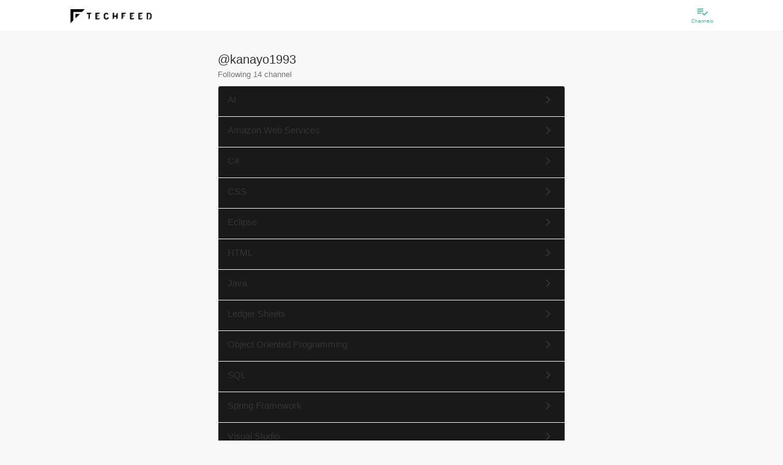

--- FILE ---
content_type: text/css; charset=UTF-8
request_url: https://techfeed.io/css/app.css
body_size: 6346
content:
@charset "UTF-8";
/**
 * 本SCSS変数定義ファイルは legacy 用です。
 * メールに影響するため編集禁止
 */
#logo-image {
  vertical-align: middle;
  width: 133px;
}

#navbar .navbar-nav {
  padding-right: 16px;
}

#navbar .navbar-nav .nav-item a, #navbar .navbar-nav .nav-item a.nav-link {
  padding: 11px 0 10px 0;
  margin-right: -1px;
}

#navbar .navbar-nav .nav-item a .material-icons, #navbar .navbar-nav .nav-item a.nav-link .material-icons {
  font-size: 18px;
  vertical-align: middle;
}

#navbar .navbar-nav .nav-item a span, #navbar .navbar-nav .nav-item a.nav-link span {
  display: block;
  font-weight: normal;
  transform: scale(0.8);
  margin: 1px 0 0;
}

#navbar .account-menu-trigger {
  position: relative;
}

#navbar .account-menu-trigger .user-kind {
  position: absolute;
  top: 10px;
  display: none;
}

.special-user #navbar .account-menu-trigger .user-kind {
  display: block;
  right: 8px;
  font-size: 10px;
}

.super-user #navbar .account-menu-trigger .user-kind {
  display: block;
  right: 14px;
  font-size: 14px;
}

.special-user #navbar .account-menu-trigger .user-kind::after {
  content: '++';
}

.super-user #navbar .account-menu-trigger .user-kind::after {
  content: '!';
}

#navbar .btn + .btn {
  margin: 0 0 0 0.4em;
}

#navbar .account-menu {
  background-color: #fff !important;
  min-width: 300px;
}

#navbar .account-menu li:first-child > .account-menu-label {
  color: #47b89a;
}

#navbar .account-menu li > .account-menu-label {
  display: block;
  padding: 6px 20px;
  color: #333;
}

#navbar .account-menu li > .account-menu-label i.material-icons {
  font-size: 22px !important;
  display: inline-block !important;
  vertical-align: middle !important;
}

#navbar .account-menu li > .account-menu-label:hover, #navbar .account-menu li > .account-menu-label:active, #navbar .account-menu li > .account-menu-label:focus {
  background-color: #c8dcff;
}

#navbar .account-menu .divider {
  background-color: rgba(0, 0, 0, 0.2);
}

#navbar .account-menu .material-icons {
  margin-right: 8px;
}

@media (max-width: 768px) {
  #navbar .account-menu {
    position: absolute;
    top: 100%;
    left: auto;
    right: 0;
    display: none;
    background-color: #fff;
    border: 1px solid rgba(0, 0, 0, 0.15);
  }
}

#navbar .account-menu .navbar-form {
  margin: 0;
  padding: 1em 0;
  width: 300px;
  text-align: center;
  border-top: none;
  border: none;
  display: none;
}

@media (min-width: 768px) {
  #navbar .account-menu .navbar-form {
    display: inline-block;
  }
}

#navbar .dropdown.open .account-menu {
  min-width: 220px;
  display: block;
}

#navbar .dropdown.open .navbar-form {
  display: inline-block;
  width: 220px;
}

#navbar .nav-link, #navbar .dropdown-toggle {
  font-size: 10px;
  line-height: 10px;
  width: 56px;
  text-align: center;
  padding: 0;
}

@media (min-width: 768px) {
  #navbar .nav-link, #navbar .dropdown-toggle {
    width: 64px;
  }
}

#navbar .nav-link a, #navbar .dropdown-toggle a {
  padding: 0;
}

#navbar .header-buttons {
  display: none;
}

@media (min-width: 768px) {
  #navbar .header-buttons {
    display: inline-block;
  }
}

.navbar-inverse {
  background-color: #fff;
  color: #000;
  border: none;
  margin: 0 auto;
}

.navbar-inverse > .container {
  max-width: 1080px;
}

.navbar-inverse .navbar-nav > .active > a {
  color: #47b89a;
  background-color: #fff;
}

.navbar-inverse .navbar-nav > .active > a:active, .navbar-inverse .navbar-nav > .active > a:focus, .navbar-inverse .navbar-nav > .active > a:hover {
  background-color: #eee;
}

.navbar-inverse .navbar-nav > .nav-item > a:active, .navbar-inverse .navbar-nav > .nav-item > a:focus, .navbar-inverse .navbar-nav > .nav-item > a:hover {
  color: #47b89a;
  background-color: #eee;
}

.navbar-inverse .slide-panel-button {
  float: left;
}

@media (max-width: 768px) {
  .navbar-inverse .slide-panel-button {
    margin-left: -15px;
  }
}

.navbar-inverse .slide-panel-button .nav-item a {
  padding: 16px 15px 15px 15px;
}

.navbar-inverse .slide-panel-button .nav-item a .material-icons {
  font-size: 18px;
}

.navbar-inverse .navbar-header {
  float: left;
}

.navbar-inverse .navbar-brand {
  font-family: "Audiowide", sans-serif;
  font-size: 12px;
  line-height: 1;
  color: #000;
  font-weight: bold;
  margin: 0 auto;
  position: relative;
}

.navbar-inverse .navbar-brand:hover, .navbar-inverse .navbar-brand:active, .navbar-inverse .navbar-brand:focus {
  color: #000;
  opacity: 0.8;
}

.navbar-inverse .navbar-nav > li > a {
  font-weight: bold;
  font-size: 10px;
  line-height: 1;
  color: #47b89a;
}

#environment {
  display: inline-block;
  font-weight: normal;
  font-size: 10px;
  font-family: sans-serif;
  position: absolute;
  right: 0;
  top: 27px;
  transform: scale(0.8);
}

@media (max-width: 768px) {
  .navbar-header {
    float: left;
  }
  .navbar-nav {
    margin: 0;
  }
  .navbar-nav > li {
    float: left;
  }
  .navbar-right {
    float: right;
    margin-right: -15px;
  }
}

@font-face {
  font-family: 'AudioWide';
  src: url("../../fonts/Audiowide-Regular.ttf") format("truetype");
}

/**
 * 本SCSS変数定義ファイルは legacy 用です。
 * メールに影響するため編集禁止
 */
.signup-form-embed {
  margin: 1.4em 0 0;
}

#login-dialog .modal-dialog .modal-body input.form-control {
  min-width: 240px;
}

#login-dialog .modal-dialog .modal-body .login-buttons {
  text-align: center;
}

#login-dialog .modal-dialog .modal-body .login-buttons .btn {
  min-width: 96px;
}

#login-dialog .modal-dialog .modal-body .login-buttons .btn + .btn {
  margin: 0 0 0 0.4em;
}

#login-dialog .login-failed {
  margin: 20px 0 0 0;
}

@media (max-width: 768px) {
  #signup-dialog .modal-body .has-signup-button {
    padding-left: 0;
  }
}

#signup-dialog .modal-body .signup-message {
  margin: 1em 0 0;
}

.auth-buttons {
  height: 50px;
}

.auth-buttons > form {
  width: 100%;
  text-align: center;
  background-color: #333333;
  position: fixed;
  z-index: 10;
  line-height: 42px;
  padding-bottom: 8px;
}

.auth-buttons > form button {
  margin: 0 4px;
}

/**
 * 本SCSS変数定義ファイルは legacy 用です。
 * メールに影響するため編集禁止
 */
#global-message {
  display: none;
  position: absolute;
  top: 0;
  width: 480px;
  margin-left: -240px;
  z-index: 999999;
  left: 50%;
  text-align: center;
  background-color: #c8dcff;
  color: #47b89a;
}

@media (max-width: 768px) {
  #global-message {
    width: 320px;
    margin-left: -160px;
  }
}

.page-title {
  border-bottom: 1px solid rgba(215, 215, 215, 0.4);
  padding-bottom: 0.4em;
  line-height: 1.5;
  font-size: 1.5em;
  color: #333;
}

.page-desc {
  font-size: 1.1em;
  margin: 0.5em 0 1em;
}

body {
  padding-top: 50px;
  padding-bottom: 0px;
  margin: 0 auto;
  background-color: #f4f4f4;
}

html.content-only body {
  padding: 0;
  margin: 0;
}

body, .container {
  /*max-width: 1080px;*/
}

.jumbotron {
  color: #47b89a;
  background-color: #4A4A4A;
}

.jumbotron .top_lead, .jumbotron small {
  color: #333;
}

.jumbotron p {
  font-weight: inherit;
}

/* Everything but the jumbotron gets side spacing for mobile first views */
.header,
.marketing,
.footer {
  padding-right: 1rem;
  padding-left: 1rem;
}

/* Custom page header */
.header {
  padding-bottom: 1rem;
  border-bottom: .05rem solid #e5e5e5;
}

.header h3 {
  margin-top: 0;
  margin-bottom: 0;
  line-height: 3rem;
}

/* Custom page footer */
.footer {
  margin-top: 2em;
  padding: 2em 10px;
  color: #57a300;
  background: #fff;
  text-align: center;
}

.footer .site-footer-links {
  margin: 0 0 1em;
  padding: 0;
  list-style: none;
}

.footer .site-footer-links li {
  display: inline-block;
  line-height: 16px;
  margin: 0;
}

.footer .site-footer-links li a, .footer .site-footer-links li a:visited {
  color: #57a300;
  text-decoration: underline;
  font-size: 12px;
}

.footer .site-footer-links li a:after, .footer .site-footer-links li a:visited:after {
  content: '';
  display: none;
}

.footer .site-footer-links li:after {
  display: inline-block;
  content: '|';
  margin: 0 0.3em;
}

.footer .site-footer-links li:last-child:after {
  display: none;
  content: '';
  margin: 0;
}

.footer small {
  color: #47b89a;
}

.container-narrow > hr {
  margin: 2rem 0;
}

/* Main marketing message and sign up button */
/*.jumbotron {
  text-align: center;
  border-bottom: .05rem solid #e5e5e5;
}*/
/* Supporting marketing content */
.marketing {
  margin: 3rem 0;
}

.marketing p + h4 {
  margin-top: 1.5rem;
}

img {
  max-width: 100%;
}

/* Responsive: Portrait tablets and up */
@media screen and (min-width: 48em) {
  /* Remove the padding we set earlier */
  .header,
  .marketing,
  .footer {
    padding-right: 0;
    padding-left: 0;
  }
  /* Space out the masthead */
  .header {
    margin-bottom: 2rem;
  }
  /* Remove the bottom border on the jumbotron for visual effect */
  /*.jumbotron {
    border-bottom: 0;
  }*/
}

.page-size-medium {
  max-width: 768px;
}

.text-ellipsis {
  max-width: 100%;
  overflow: hidden;
  text-overflow: ellipsis;
}

.text-ellipsis-nowrap {
  max-width: 100%;
  overflow: hidden;
  text-overflow: ellipsis;
  white-space: nowrap;
}

.material-icons {
  text-rendering: optimizeLegibility;
}

.loading-dialog {
  display: none;
  background: rgba(0, 0, 0, 0.3);
  width: 100%;
  height: 100%;
  position: fixed;
  top: 0;
  left: 0;
  z-index: 1040;
}

.loading-dialog__icon {
  width: 36px;
  height: 36px;
  position: absolute;
  top: 50%;
  left: 50%;
  margin: -18px 0 0 -18px;
  z-index: 1050;
  color: #fff;
}

/**
 * 本SCSS変数定義ファイルは legacy 用です。
 * メールに影響するため編集禁止
 */
/**
 * 雑多なCSSを集めておくファイル。
 * どこに分ければいいかわからないものはとりあえずここに書いておいて、カテゴライズできそうなら別ファイルに切り出す。
 */
* {
  box-sizing: border-box;
}

/**
 * target="_blank"なa要素に、自動的にアイコンを付与する
 */
a[target="_blank"]::after {
  margin-left: 2px;
  content: "　";
  display: inline-block;
  width: 14px;
  background: url("../../images/icons/material-design-icons/ic_open_in_new_white_24px.svg") no-repeat;
  background-size: contain;
  vertical-align: middle;
}

a[target="_blank"].no-icon::after {
  display: none;
  content: "";
}

.not-yet-implemented::after {
  content: "(TODO)";
}

.fixed {
  position: fixed;
}

@media (max-width: 768px) {
  a:active {
    background-color: #c8dcff;
  }
}

a:focus {
  text-decoration: none;
}

.margin-top-20 {
  margin-top: 20px;
}

.mail-caution {
  text-align: left;
  margin-bottom: 25px;
  color: #333;
  font-size: 13px;
}

.mail-caution ul, .mail-caution li {
  margin: 0;
  padding: 0;
  list-style: none;
}

/**
 * 本SCSS変数定義ファイルは legacy 用です。
 * メールに影響するため編集禁止
 */
.modal-header {
  border-top-left-radius: 2px;
  border-top-right-radius: 2px;
  background-color: #f8f8f8;
}

.modal-footer {
  background-color: #f8f8f8;
}

.modal-title {
  font-weight: normal;
  color: #47b89a;
}

#login-dialog label, #signup-dialog label {
  font-weight: normal;
}

#login-dialog .modal-footer, #signup-dialog .modal-footer {
  font-size: 0.9rem;
  padding: 10px;
}

*::-webkit-scrollbar {
  /*overflow: hidden;*/
  width: 3px;
}

*::-webkit-scrollbar-button {
  display: none;
}

*::-webkit-scrollbar-thumb {
  background: rgba(100, 100, 100, 0.2);
  border-radius: 8px;
}

*::-webkit-scrollbar-track-piece {
  background: transparent;
}

/* social icons */
@font-face {
  font-family: 'social_icons';
  src: url("../../images/social_icons/social_icons.eot");
  src: url("../../images/social_icons/social_icons.eot") format("embedded-opentype"), url("../../images/social_icons/social_icons.woff") format("woff"), url("../../images/social_icons/social_icons.ttf") format("truetype"), url("../../images/social_icons/social_icons.svg") format("svg");
  font-weight: normal;
  font-style: normal;
}

[class^="icon-"], [class*=" icon-"] {
  font-family: 'social_icons';
  speak: none;
  font-style: normal;
  font-weight: normal;
  font-variant: normal;
  text-transform: none;
  line-height: 1;
  /* Better Font Rendering =========== */
  -webkit-font-smoothing: antialiased;
  -moz-osx-font-smoothing: grayscale;
}

.icon-evernote:before {
  content: "\e004";
}

.icon-feedly:before {
  content: "\e007";
}

.icon-pocket:before {
  content: "\e008";
}

.icon-line:before {
  content: "\e009";
}

.icon-hatena:before {
  content: "\e00a";
}

.icon-feedly-square:before {
  content: "\e601";
}

.icon-googleplus:before {
  content: "\e608";
}

.icon-facebook:before {
  content: "\e60d";
}

.icon-instagram:before {
  content: "\e610";
}

.icon-twitter:before {
  content: "\e611";
}

.icon-feed:before {
  content: "\e614";
}

.icon-youtube:before {
  content: "\e617";
}

.icon-flickr2:before {
  content: "\e61e";
}

.icon-githubmark:before {
  content: "\e626";
}

.icon-github:before {
  content: "\e627";
}

.icon-wordpress:before {
  content: "\e629";
}

.icon-tumblr:before {
  content: "\e62d";
}

.icon-yahoo:before {
  content: "\e62f";
}

.icon-apple:before {
  content: "\e631";
}

.icon-android:before {
  content: "\e633";
}

.icon-windows:before {
  content: "\e634";
}

.icon-windows8:before {
  content: "\e635";
}

.icon-skype:before {
  content: "\e636";
}

.icon-delicious:before {
  content: "\e638";
}

.icon-pinterest:before {
  content: "\e63a";
}

.icon-pushpin:before {
  content: "\e900";
}

.social-login-btn {
  margin: 5px 0;
}

@media (max-width: 768px) {
  .social-login-btn {
    padding: 0 5px;
  }
}

.social-login-btn .btn {
  text-align: left;
  line-height: 2em;
  width: 100%;
}

.social-login-btn .icon {
  margin: 0 8px;
  padding: 4px;
  font-size: 20px;
}

.social-login-btn.facebook .icon {
  color: #fff;
  background-color: #3B5998;
  font-size: 14px;
  margin: 2px 10px;
}

.social-login-btn.google .icon {
  color: #fff;
  background-color: #DD4B39;
  font-size: 14px;
  border-radius: 16px;
  margin: 2px 10px;
}

.social-login-btn.github .icon {
  color: #333;
  background-color: #transparent;
}

.social-login-btn.twitter .icon {
  color: #28A9E0;
  background-color: #transparent;
}

.social-login-btn.pocket .icon {
  color: #DD4B39;
  background-color: #transparent;
}

.social-login-btn.hatena .icon {
  color: #2C6DBD;
  background-color: #transparent;
  font-size: 19px;
}

.or-line {
  border-color: #646464;
  margin: 24px 0;
}

.or-line::before {
  color: #646464;
  content: "OR";
  display: block;
  width: 40px;
  margin-left: -20px;
  position: relative;
  top: -11px;
  left: 50%;
  background: #f8f8f8;
  font-size: 14px;
  text-align: center;
}

@media (min-width: 1250px) {
  .or-line::before {
    background-color: #f8f8f8;
  }
}

/**
 * 本SCSS変数定義ファイルは legacy 用です。
 * メールに影響するため編集禁止
 */
html {
  font-size: 15px;
}

body {
  font-size: 100%;
  font-family: Roboto, "Helvetica Neue", sans-serif;
  line-height: 1.6;
  color: #333;
  font-weight: 500;
  font-kerning: none;
  -webkit-font-smoothing: antialiased;
  -moz-osx-font-smoothing: grayscale;
}

h3, .h3 {
  font-size: 20px;
}

.btn {
  -webkit-user-select: none;
      -ms-user-select: none;
          user-select: none;
  -webkit-appearance: none;
  -moz-appearance: none;
  position: relative;
  z-index: 0;
  display: inline-block;
  overflow: hidden;
  text-align: center;
  text-overflow: ellipsis;
  text-transform: none;
  white-space: nowrap;
  cursor: pointer;
  vertical-align: top;
  vertical-align: -webkit-baseline-middle;
  transition: background-color, opacity 100ms linear;
  font-kerning: none;
  border-radius: 2px;
  box-shadow: 0 2px 2px 0 rgba(0, 0, 0, 0.14), 0 3px 1px -2px rgba(0, 0, 0, 0.2), 0 1px 5px 0 rgba(0, 0, 0, 0.12);
}

.btn[disabled] {
  background-color: initial;
  border-color: initial;
  opacity: 0.4;
  pointer-events: none;
}

.btn-default {
  border: 0;
  background-color: #417505;
  color: #fff;
}

.btn-default .icon {
  color: #fff !important;
  background-color: transparent !important;
}

.btn-default:hover, .btn-default:active, .btn-default:focus {
  color: #fff;
  background-color: #4f8d06 !important;
}

.btn-success, .btn-primary {
  border-radius: 2px;
  font-size: 14px;
  text-transform: uppercase;
  background-color: #417505;
  color: #fff;
  border: 0;
  transition: box-shadow 300ms cubic-bezier(0.4, 0, 0.2, 1), background-color 300ms cubic-bezier(0.4, 0, 0.2, 1), color 300ms cubic-bezier(0.4, 0, 0.2, 1);
}

.btn-success:hover, .btn-success:active, .btn-success:focus, .btn-primary:hover, .btn-primary:active, .btn-primary:focus {
  background-color: #4f8d06;
  color: #fff;
}

.btn-success[disabled] {
  color: #47b89a;
  background-color: #c8dcff;
}

.category h4 {
  font-weight: normal;
}

.modal-header {
  border-top-left-radius: 2px;
  border-top-right-radius: 2px;
  border-bottom: 1px solid rgba(0, 0, 0, 0.5);
  background-color: #333333;
}

.modal-header .modal-title {
  color: #333;
}

.modal-header .close {
  color: #333;
  text-shadow: none;
  opacity: 1;
  font-weight: normal;
}

.modal-content {
  border-radius: 2px;
  background-color: transparent;
}

.modal-content a {
  color: #47b89a;
}

.modal-content a:hover, .modal-content a:active, .modal-content a:focus {
  color: rgba(71, 184, 154, 0.8);
}

.modal-body {
  background-color: #f8f8f8;
}

.modal-footer {
  border-top: none;
  background-color: #333333;
}

.form-control {
  color: #333;
  background-color: transparent;
  border-radius: 2px !important;
}

.form-control:focus {
  border-color: #47b89a;
  outline: 0;
  box-shadow: inset 0 1px 1px rgba(71, 184, 154, 0.075), 0 0 8px rgba(71, 184, 154, 0.6);
}

.form-control[disabled] {
  background-color: #f8f8f8 !important;
  opacity: 0.4;
}

.bootstrap-switch {
  border-radius: 2px !important;
  border-color: #f8f8f8 !important;
}

.bootstrap-switch .bootstrap-switch-handle-on.bootstrap-switch-primary, .bootstrap-switch .bootstrap-switch-handle-off.bootstrap-switch-primary {
  background-color: #24961a;
}

.panel-default {
  border: none;
  border-radius: 2px;
  background-color: #fff;
  box-shadow: 0 2px 2px 0 rgba(0, 0, 0, 0.14), 0 3px 1px -2px rgba(0, 0, 0, 0.2), 0 1px 5px 0 rgba(0, 0, 0, 0.12);
}

.panel-default .panel-heading {
  border-radius-top-left: 2px;
  border-radius-top-right: 2px;
}

.list-group-item {
  background-color: #fff;
  border: 1px solid #ebebeb;
}

a {
  color: #333;
}

a:hover, a:active, a:focus {
  color: rgba(51, 51, 51, 0.8);
}

pre {
  background-color: #fff !important;
  color: #333;
  white-space: pre-wrap;
  border-radius: 2px;
}

.alert {
  border: none;
  background-color: transparent;
}

.alert a:not(.btn) {
  color: #47b89a;
  text-decoration: underline;
}

.alert a:not(.btn):hover, .alert a:not(.btn):active, .alert a:not(.btn):focus {
  color: rgba(71, 184, 154, 0.8);
}

.alert-success {
  color: #47b89a;
}

.alert-info {
  color: #47b89a;
}

.alert-danger {
  color: red;
}

.highlight .nav-tabs {
  background: #f3f3f3;
}

/**
 * 本SCSS変数定義ファイルは legacy 用です。
 * メールに影響するため編集禁止
 */
.introjs-tooltip {
  color: #f8f8f8;
}

.introjs-tooltip a:not(.introjs-button) {
  color: cornflowerblue;
  text-decoration: underline;
}

.introjs-button:hover {
  color: #333;
}

/**
 * 本SCSS変数定義ファイルは legacy 用です。
 * メールに影響するため編集禁止
 */
.browser-not-support {
  display: none;
  background-color: #fcf8e3;
  border-color: #faebcc;
  text-align: left;
}

.browser-not-support a {
  color: inherit !important;
}

.browser-not-support dt {
  margin-top: 0.5em;
}

.browser-not-support dd {
  margin-left: 1em;
}

.browser-not-support .not-support-mobile {
  display: none;
}

.env-not-support .browser-not-support {
  display: block;
}

.env-not-support.env-mobile .not-support-default {
  display: none;
}

.env-not-support.env-mobile .not-support-mobile {
  display: block;
}

/**
 * 本SCSS変数定義ファイルは legacy 用です。
 * メールに影響するため編集禁止
 */
@media (min-width: 1024px) {
  html {
    font-size: 15.4px;
  }
}

html.over-desktop {
  font-size: 15.4px;
}

@media (min-width: 1250px) {
  body,
  .modal-header,
  .modal-body,
  .modal-footer,
  .list-group-item {
    background-color: #f8f8f8;
  }
  .card {
    background-color: #f8f8f8;
  }
}

.over-wide-desktop body,
.over-wide-desktop .modal-header,
.over-wide-desktop .modal-body,
.over-wide-desktop .modal-footer,
.over-wide-desktop .list-group-item {
  background-color: #f8f8f8;
}

.over-wide-desktop .card {
  background-color: #f8f8f8;
}

/**
 * 本SCSS変数定義ファイルは legacy 用です。
 * メールに影響するため編集禁止
 */
/**
# スタイルの指定方法について

## 色

従来通り `$tf-color-x` を利用しますが、中身は CSS Variables に書き換わっています。
色の定義が見たい場合は、 `_app.globals.scss` を確認してください。

`$tf-text-color` 等のエイリアスを使っても構いません。使っていない定義は将来的に整理する予定です。

## フォント

特にデザインで特別なフォント指定がない限り、フォントのまま変更する必要はありません。
デフォルトでは、"HiraginoSans-W3"、boldでは、"HiraginoSans-W6"が使われるようにマッピングしてあります。
W3、W6以外の太さで、例えばW4を使う場合は、 `font-wight` プロパティで500を指定してください（数字3桁にして+100）。

font-weightとのマッピング（100小さいのは、W3を `normal` に、W6を `bold` に対応したいため）
W0 → 100
W1 → 200
W2 → 300
W3 → 400
...
W8 → 900

※ W9 を利用する場合は別途、検討する
**/
/**
# スタイルの指定方法について

## 色

従来通り `$tf-color-x` を利用しますが、中身は CSS Variables に書き換わっています。
色の定義が見たい場合は、 `_app.globals.scss` を確認してください。

`$tf-text-color` 等のエイリアスを使っても構いません。使っていない定義は将来的に整理する予定です。

## フォント

特にデザインで特別なフォント指定がない限り、フォントのまま変更する必要はありません。
デフォルトでは、"HiraginoSans-W3"、boldでは、"HiraginoSans-W6"が使われるようにマッピングしてあります。
W3、W6以外の太さで、例えばW4を使う場合は、 `font-wight` プロパティで500を指定してください（数字3桁にして+100）。

font-weightとのマッピング（100小さいのは、W3を `normal` に、W6を `bold` に対応したいため）
W0 → 100
W1 → 200
W2 → 300
W3 → 400
...
W8 → 900

※ W9 を利用する場合は別途、検討する
**/
/**
  * ハイライトやタイムラインのヘッダーのボーダー
  */
.comments {
  margin-bottom: 8px;
  position: relative;
}

.comments .comments-header {
  position: absolute;
  top: -24px;
  margin: 0;
  padding: 4px 12px;
  border-bottom: none;
  height: 24px;
  line-height: 16px;
  background-color: var(--tf-color-2);
  font-size: 11px;
  font-weight: bold;
}

.comments .comment-list {
  padding: 0;
  list-style-type: none;
  margin: 0;
}

.comments .comment-list .comment-listitem {
  margin-bottom: 1px;
}

.comments a {
  text-decoration: none !important;
}

.comment {
  position: relative;
  background: var(--tf-color-2);
  padding: 8px;
  border-top: 1px solid #d7d7d766;
}

.comment .comment-container {
  display: flex;
  align-items: flex-start;
  justify-content: center;
}

.compact .comment .comment-container {
  padding-right: 0;
}

.comment .comment-container > .avatar {
  margin-top: 4px;
}

.comment .comment-container > .avatar .avatar-icon {
  display: block;
  width: 32px;
  height: 32px;
  max-width: none;
}

.comment .comment-container > .arrow-mark {
  flex-basis: 32px;
  align-self: center;
  text-align: center;
}

.comment .content {
  flex-grow: 1;
  margin: 4px　8px;
  margin-left: 8px;
  overflow: hidden;
  white-space: nowrap;
  text-overflow: ellipsis;
}

.comment .content .content-header {
  display: flex;
  align-items: center;
  margin: 0 0 4px;
}

.comment .content .content-header .author-name {
  display: flex;
  align-items: center;
  text-align: left;
  flex: 1 0 auto;
  overflow-x: hidden;
}

.comment .content .content-header .author-name .display-name {
  font-size: 12px;
  color: var(--tf-color-15);
  font-weight: bold;
  display: inline-block;
}

.comment .content .content-header .author-name .username {
  font-size: 12px;
  color: var(--tf-color-entry-text-secondary);
  display: inline-block;
  margin: 0 0 0 4px;
}

.comment .content .content-header .updated-at {
  font-size: 10px;
  color: var(--tf-color-entry-text-secondary);
  flex: 0 0 auto;
  text-align: right;
}

.comment .content .content-header .action-button {
  height: 14px;
  width: 20px;
  flex: 0 0 20px;
  color: #333;
  font-size: 1.4rem;
  margin-top: 1px;
}

.comment .content .comment-body {
  font-family: HiraKakuPro-W3, -apple-system, "Helvetica Neue", Roboto, sans-serif;
  color: var(--tf-color-6);
  min-width: 0;
  text-align: left;
  font-size: 12px;
  overflow: hidden;
  white-space: nowrap;
  text-overflow: ellipsis;
}

.comment .content .comment-body > p {
  margin: 0;
}

.comment .comment .reactions .buttons-container {
  border-top: 1px solid var(--tf-color-55);
}

.comment .comment .reactions .buttons button {
  height: 24px;
}

.comment .comment .reactions .buttons button ion-icon {
  font-size: 1.4rem;
}

.comment.compact .content .body p, .comment.compact-more .content .body p {
  line-height: 16px;
  height: 16px;
  overflow: hidden;
}

.comment .replies-container {
  margin: 8px 0 0px 29px;
}

.comment .replies-container .replies {
  list-style-type: none;
  padding: 0;
  border-left: 3px solid #ebebeb;
}

.comment .replies-container .replies .reply {
  padding: 4px 0 4px 6px;
}

.comment .replies-container .replies .reply .avatar-icon {
  width: 24px !important;
  height: 24px !important;
}

/**
 * 本SCSS変数定義ファイルは legacy 用です。
 * メールに影響するため編集禁止
 */
.tab-bar-menu {
  background-color: #333333;
  padding: 0;
  width: 100%;
  position: fixed;
  left: 0;
  bottom: 0;
  z-index: 10;
  overflow: hidden;
}

.tab-bar-menu ul {
  list-style: none;
  margin: 0;
  padding: 0;
}

.tab-bar-menu ul li {
  float: left;
  margin: 0;
  padding: 0;
  width: 33.3333333333%;
}

.tab-bar-menu .tab-bar-menu__button {
  display: inline-block;
  padding: 10px 14px;
  width: 100%;
  line-height: 1;
  text-align: center;
  text-decoration: none;
  font-size: 10px;
  line-height: 1;
  color: #47b89a;
}

.tab-bar-menu .tab-bar-menu__button--active, .tab-bar-menu .tab-bar-menu__button:focus, .tab-bar-menu .tab-bar-menu__button:active {
  background-color: #c8dcff;
  color: #47b89a;
}

.tab-bar-menu .tab-bar-menu__button:hover {
  background-color: #c8dcff;
  color: #47b89a;
}

.tab-bar-menu .tab-bar-menu__button span {
  display: block;
  transform: scale(0.8);
  margin: 3px 0 0;
}

.tab-bar-menu .tab-bar-menu__button .material-icons {
  font-size: 14px;
  vertical-align: middle;
}

@media (min-width: 768px) {
  .tab-bar-menu {
    max-width: 600px;
    position: static;
    margin-left: 0;
  }
  .tab-bar-menu .tab-bar-menu__button {
    padding: 9px 14px 10px;
  }
  .tab-bar-menu .tab-bar-menu__button span {
    display: inline-block;
    transform: scale(1);
  }
  .pins.container {
    padding-top: 40px;
  }
}

/*# sourceMappingURL=app.css.map */


--- FILE ---
content_type: text/css; charset=UTF-8
request_url: https://techfeed.io/css/people/followChannels.css
body_size: 341
content:
@charset "UTF-8";
/**
 * 本SCSS変数定義ファイルは legacy 用です。
 * メールに影響するため編集禁止
 */
.contents {
  max-width: 600px;
  padding: 8px;
}

@media (min-width: 1024px) {
  .contents {
    padding: 16px;
  }
}

.contents h2 {
  font-size: 1.3rem;
}

.list-group-item {
  background-color: #191919;
}

.channel {
  text-decoration: none !important;
  display: flex;
}

.channel > span {
  width: 100%;
  color: #333;
}

/*# sourceMappingURL=followChannels.css.map */
